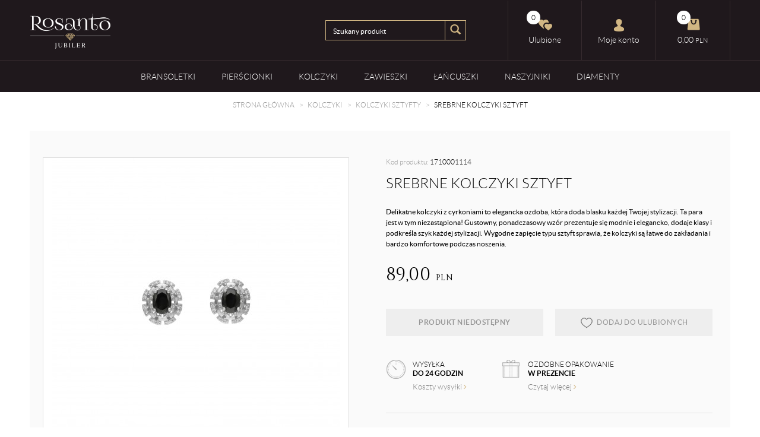

--- FILE ---
content_type: text/html; charset=utf-8
request_url: https://www.rosanto.pl/srebrne-kolczyki-sztyft-4
body_size: 15705
content:
<!DOCTYPE html>
<html>
<head>
            <title>Srebrne kolczyki sztyft | Rosanto</title>
<meta name="description" content="Srebrne kolczyki sztyft" />
<meta name="keywords" content="Srebrne kolczyki sztyft, Srebrne kolczyki sztyft online, Srebrne kolczyki sztyft online, produkt Srebrne kolczyki sztyft, Kolczyki sztyfty, Kolczyki srebrne, Kolczyki, sklep internetowy Srebrne kolczyki sztyft, Srebrne kolczyki sztyft zakupy, Srebrne kolc" />
<meta name="robots" content="{index} " />    <meta http-equiv="Content-Type" content="text/html; charset=utf-8" />
    <meta name="viewport" content="width=device-width, initial-scale=1, maximum-scale=1" />

    
    <base href="https://www.rosanto.pl/static/" />
    <!--[if gt IE 8]>--><link rel="stylesheet" type="text/css" href="css/style.css?ver=5.01_702e806" /><!--<![endif]-->
    <!--[if lt IE 9]><link rel="stylesheet" type="text/css" href="css/ie8.css?ver=5.01_702e806" /><![endif]-->
    <link rel="shortcut icon" href="https://www.rosanto.pl/images/favicon/favicon.ico" type="image/x-icon" />

    <link href="https://fonts.googleapis.com/css?family=Cinzel:400,700&amp;subset=latin-ext" rel="stylesheet">

    <script type="text/javascript">
        if (window.location.hash == "#_=_"){
            window.location.hash = ''; // for older browsers, leaves a # behind
            history.pushState('', document.title, window.location.pathname); // nice and clean
        }
    </script>
    <script type="text/javascript" src="js/fix.js?ver=5.01_702e806"></script>

    
<meta property="og:title" content="Srebrne kolczyki sztyft | Rosanto" />
<meta property="og:description" content="Srebrne kolczyki sztyft" />
<meta property="og:image" content="https://www.rosanto.pl/images/items/1710001114/1710001114-1_big.jpg" />
<meta property="og:url" content="https://www.rosanto.pl/srebrne-kolczyki-sztyft-4" />
<meta property="og:availability" content="out of stock" />

    <!-- Global site tag (gtag.js) - Google Analytics -->
<script async src="https://www.googletagmanager.com/gtag/js?id=UA-62060871-2"></script>
<script>
  window.dataLayer = window.dataLayer || [];
  function gtag(){dataLayer.push(arguments);}
  gtag('js', new Date());

  gtag('config', 'UA-62060871-2');
</script>

    <!-- config -->
    <script type="text/javascript">
        var baseURL = "/";
        var showErrors = 0; // default: 0
        var goToBasket = 0; // default: 0
        var propsLevel = 0;
        var zoomEnable = 0; //  default: 0
        var replaceImage = 0; // replace whole product gallery when selected a color; default: 0
        var replacePrice = 0; // replace price when changed product count at product card; default: 0
        var zoomSize1 = 364;
        var zoomSize2 = 480;
        var zoomSize3 = 580;
        var soczewki = 0;
        var trailingSlashes = 0;
    </script>
    <!-- end: config -->
    <script type="text/javascript" src="js/init.js?ver=5.01_702e806"></script>
    <script type="text/javascript" src="js/functions.min.js?ver=5.01_702e806"></script>
    <script type="text/javascript" src="js/custom.min.js?ver=5.01_702e806"></script>
</head>
<body id="start">
    
<header>
<div class="head-strip2">
	<div class="container container_wider">
		<div class="logo">
			<a href="/" title=""><img src="img/custom/logo.png" alt="" class="img-responsive" /></a>
		</div>
		<div class="custom_head_icons hidden-xs">
			<div class="box">
				<a href="/przechowalnia" class="fav">
					<i></i>
					<span id="totalStoreTop" class="count">0</span>
					Ulubione
				</a>
			</div>
			<div class="box">
				<a href="/twoje-konto" class="account">
					<i></i>
					Moje konto
				</a>
			</div>
			<div class="box">
				<div class="custom_top-basket">
										<a href="/koszyk" class="cart_rel">
						<span id="totalItemTop" class="count"></span>
						<i class="fa fa-shopping-cart icon-cart"></i>
						<span id="totalPriceTop" class="total"></span>
					</a>
					<script type="text/javascript">
            $(document).ready(function(){
                if($.cookie('logged_in') || $.cookie('user_add_to_basket')){
                    $.getJSON('/basket-get-top.code?mode=0', function(data) {
                        $("#totalItemTop, #totalItemTop2, #totalItemTop3").html(data.total_item);
                        if(parseInt(data.total_item) > 0){
                            $("#totalItemTop, #totalItemTop2, #totalItemTop3").addClass("active");
                        }
                        $("#totalPriceTop").html(data.total_price);
                    });
                } else {
                    $("#totalItemTop, #totalItemTop2, #totalItemTop3").html('0');
                    $("#totalItemTop, #totalItemTop2, #totalItemTop3").removeClass("active");
                    $("#totalPriceTop").html('0,00&nbsp;<span>PLN</span>');
                }                
            });
            </script>									</div>
			</div>
		</div>
		<div class="top-search">
			<div class="search_toggle">
				<i class="glyphicon glyphicon-search"></i>
			</div>
			<div class="search-input-wrapper">
				<form id="SEARCH_FORM" class="" action="/szukaj?pp=1&amp;rpp=" method="get" onsubmit="wait('Trwa wyszukiwanie...');">
					<input type="hidden" name="szukaj" value="tak" id="szukaj">					<input type="text" id="fraza" name="fraza" placeholder="Szukany produkt"/>
					<a class="pointer" onclick="$('#SEARCH_FORM').submit();" title=""><i class="glyphicon glyphicon-search"></i></a>
				</form>
				<div class="search_close"><span></span><span></span></div>
			</div>
		</div>
	</div>
</div>
<div class="head-strip-menu">
    <nav class="navbar navbar-default" role="navigation">
        <div class="container container_wider" >
            <div class="visible-xs cf">
                <div class="navbar-toggle pull-left" data-toggle="collapse" data-target="#main-menu">
                    <i class="fa fa-bars"></i>
                    <span><span class="hidden-xxs">Rozwiń </span>Menu</span>
                </div>
                <div class="pull-right icons-menu">
                                        <a href="/zaloguj" title="" class=""><i class="fa fa-user"></i></a>
                                        <a href="/koszyk" title="" class="small-basket">
                                                <i class="fa fa-shopping-cart"></i><span id="totalItemTop2" class="item-count"></span>
                                            </a>
                </div>
            </div>

            <div id="main-menu" class="collapse navbar-collapse menu-wrapper">
                <ul class="nav navbar-nav pull-left">

                                                                                                                        <li class="parent noclick style0">
                                <!-- start -->
                                                                <a href="/bransoletki" title="">Bransoletki <i class="fa fa-plus-square-o visible-xs pull-right"></i><i class="fa fa-minus-square-o visible-xs pull-right"></i></a>
                                                                    <div class="submenu">
                                        <div class="row">
                                            <div class="col-md-9 col-sm-12">
                                                                                                                                                                                                                                                                                                                                                                                                                                                                                                                                                                                                                                                                                                                                                                                                                                                                                                                                                                                                                                                                                                                                                                                                                                                                                                                                <div class="menu-box single">
                                                                        <div class="title">
                                                                            <a href="/bransoletki-damskie" class="nochildren">
                                                                                Bransoletki damskie                                                                            </a>
                                                                        </div>
                                                                        <ul>
                                                                                                                                                    </ul>
                                                                    </div>
                                                                                                                                    <div class="menu-box single">
                                                                        <div class="title">
                                                                            <a href="/bransolety-meskie" class="nochildren">
                                                                                Bransolety męskie                                                                            </a>
                                                                        </div>
                                                                        <ul>
                                                                                                                                                    </ul>
                                                                    </div>
                                                                                                                                    <div class="menu-box single">
                                                                        <div class="title">
                                                                            <a href="/bransoletki-z-kamieniami-naturalnymi" class="nochildren">
                                                                                Bransoletki z kamieni naturalnych                                                                            </a>
                                                                        </div>
                                                                        <ul>
                                                                                                                                                    </ul>
                                                                    </div>
                                                                                                                                    <div class="menu-box single">
                                                                        <div class="title">
                                                                            <a href="/bransoletki-zlote" class="nochildren">
                                                                                Bransoletki ze złota                                                                            </a>
                                                                        </div>
                                                                        <ul>
                                                                                                                                                    </ul>
                                                                    </div>
                                                                                                                                    <div class="menu-box single">
                                                                        <div class="title">
                                                                            <a href="/bransoletki-srebrne" class="nochildren">
                                                                                Bransoletki srebrne                                                                            </a>
                                                                        </div>
                                                                        <ul>
                                                                                                                                                    </ul>
                                                                    </div>
                                                                                                                                                                                                                                                                                                                                                                                                                                                                                                                                                                                                                                                                                                                                                                                                                                                                                                                                                                                                                                                                                                                                                                                                                                                                                                                                                                                                                                                                                                                                                                                                                                                                                                                                                                                                                                                                                                                                                                                                                                                                    </div>
                                                                                    </div>
                                        <div class="buttons">
                                            <a href="/szukaj?szukaj=tak&kategoria=118&promo=1" title="" class="btn btn-special btn-promo"><span>Promocje</span></a>
                                            <a href="/szukaj?szukaj=tak&kategoria=118&new=1" title="" class="btn btn-special btn-news"><span>Nowości</span></a>
                                            <a href="/szukaj?szukaj=tak&kategoria=118&best=1" title="" class="btn btn-special btn-best"><span>Bestsellery</span></a>
                                        </div>
                                    </div>
                                                                <!-- end -->
                            </li>
                                                                                                            <li class="parent noclick style0">
                                <!-- start -->
                                                                <a href="/pierscionki" title="">Pierścionki <i class="fa fa-plus-square-o visible-xs pull-right"></i><i class="fa fa-minus-square-o visible-xs pull-right"></i></a>
                                                                    <div class="submenu">
                                        <div class="row">
                                            <div class="col-md-9 col-sm-12">
                                                                                                                                                                                                                                                                                                                                                                                                                                                                                                                                                                                                                                                                                                                                                                                                                                                                                                                                                                                                                                                                                                                                                                                                                                                                                                                                                                                                                                                                                                                                                                                                                                                                                                                                                                                                                                                                                                                                                                                                                                                                                                                                                                                                <div class="menu-box single">
                                                                        <div class="title">
                                                                            <a href="/pierscionki-ze-zlota" class="nochildren">
                                                                                Pierścionki ze złota                                                                            </a>
                                                                        </div>
                                                                        <ul>
                                                                                                                                                    </ul>
                                                                    </div>
                                                                                                                                    <div class="menu-box single">
                                                                        <div class="title">
                                                                            <a href="/pierscionki-ze-srebra" class="nochildren">
                                                                                Pierścionki ze srebra                                                                            </a>
                                                                        </div>
                                                                        <ul>
                                                                                                                                                    </ul>
                                                                    </div>
                                                                                                                                    <div class="menu-box single">
                                                                        <div class="title">
                                                                            <a href="/pierscionki-z-kamieniami-naturalnymi" class="nochildren">
                                                                                Pierścionki z kamieniami naturalnymi                                                                            </a>
                                                                        </div>
                                                                        <ul>
                                                                                                                                                    </ul>
                                                                    </div>
                                                                                                                                    <div class="menu-box single">
                                                                        <div class="title">
                                                                            <a href="/sygnety" class="nochildren">
                                                                                Sygnety męskie                                                                            </a>
                                                                        </div>
                                                                        <ul>
                                                                                                                                                    </ul>
                                                                    </div>
                                                                                                                                                                                                                                                                                                                                                                                                                                                                                                                                                                                                                                                                                                                                                                                                                                                                                                                                                                                                                                                                                                                                                                                                    </div>
                                                                                    </div>
                                        <div class="buttons">
                                            <a href="/szukaj?szukaj=tak&kategoria=124&promo=1" title="" class="btn btn-special btn-promo"><span>Promocje</span></a>
                                            <a href="/szukaj?szukaj=tak&kategoria=124&new=1" title="" class="btn btn-special btn-news"><span>Nowości</span></a>
                                            <a href="/szukaj?szukaj=tak&kategoria=124&best=1" title="" class="btn btn-special btn-best"><span>Bestsellery</span></a>
                                        </div>
                                    </div>
                                                                <!-- end -->
                            </li>
                                                                                                            <li class="parent noclick style0">
                                <!-- start -->
                                                                <a href="/kolczyki" title="">Kolczyki <i class="fa fa-plus-square-o visible-xs pull-right"></i><i class="fa fa-minus-square-o visible-xs pull-right"></i></a>
                                                                    <div class="submenu">
                                        <div class="row">
                                            <div class="col-md-9 col-sm-12">
                                                                                                                                                                                                                                                                                                                                                                                                                                                                                                                                                                                                                                                                                                                                                                                                                                                                                                                                                                                                                                                                                                                                                                                                                                                                                                                                                                                                                                                                                                                                                                                                                                                                                                                                                                                                                                                                                                                                                                                <div class="menu-box single">
                                                                        <div class="title">
                                                                            <a href="/kolczyki-ze-zlota" class="nochildren">
                                                                                Kolczyki ze złota                                                                            </a>
                                                                        </div>
                                                                        <ul>
                                                                                                                                                    </ul>
                                                                    </div>
                                                                                                                                    <div class="menu-box single">
                                                                        <div class="title">
                                                                            <a href="/kolczyki-ze-srebra" class="nochildren">
                                                                                Kolczyki ze srebra                                                                            </a>
                                                                        </div>
                                                                        <ul>
                                                                                                                                                    </ul>
                                                                    </div>
                                                                                                                                    <div class="menu-box single">
                                                                        <div class="title">
                                                                            <a href="/kolczyki-z-kamieniami-naturalnymi" class="nochildren">
                                                                                Kolczyki z kamieniami naturalnymi                                                                            </a>
                                                                        </div>
                                                                        <ul>
                                                                                                                                                    </ul>
                                                                    </div>
                                                                                                                                    <div class="menu-box single">
                                                                        <div class="title">
                                                                            <a href="/kolczyki-nausznice" class="nochildren">
                                                                                Kolczyki nausznice                                                                            </a>
                                                                        </div>
                                                                        <ul>
                                                                                                                                                    </ul>
                                                                    </div>
                                                                                                                                    <div class="menu-box single">
                                                                        <div class="title">
                                                                            <a href="/kolczyki-sztyfty" class="nochildren">
                                                                                Kolczyki sztyfty                                                                            </a>
                                                                        </div>
                                                                        <ul>
                                                                                                                                                    </ul>
                                                                    </div>
                                                                                                                                    <div class="menu-box single">
                                                                        <div class="title">
                                                                            <a href="/kolczyki-kola" class="nochildren">
                                                                                Kolczyki koła                                                                            </a>
                                                                        </div>
                                                                        <ul>
                                                                                                                                                    </ul>
                                                                    </div>
                                                                                                                                                                                                                                                                                                                                                                                                                                                                                                                                                                                                                                                                                                                                                                                                                                                                                                                                                                                                                                                                                                                                                                                                                                                                                                                                                                                                                    </div>
                                                                                    </div>
                                        <div class="buttons">
                                            <a href="/szukaj?szukaj=tak&kategoria=120&promo=1" title="" class="btn btn-special btn-promo"><span>Promocje</span></a>
                                            <a href="/szukaj?szukaj=tak&kategoria=120&new=1" title="" class="btn btn-special btn-news"><span>Nowości</span></a>
                                            <a href="/szukaj?szukaj=tak&kategoria=120&best=1" title="" class="btn btn-special btn-best"><span>Bestsellery</span></a>
                                        </div>
                                    </div>
                                                                <!-- end -->
                            </li>
                                                                                                            <li class="parent noclick style0">
                                <!-- start -->
                                                                <a href="/zawieszki" title="">Zawieszki <i class="fa fa-plus-square-o visible-xs pull-right"></i><i class="fa fa-minus-square-o visible-xs pull-right"></i></a>
                                                                    <div class="submenu">
                                        <div class="row">
                                            <div class="col-md-9 col-sm-12">
                                                                                                                                                                                                                                                                                                                                                                                                                                                                                                                                                                                                                                                                                                                                                                                                                                                                                                                                                                                                                                                                                                                                                                                                                                                                                                                                                                                                                                                                                                                                                <div class="menu-box single">
                                                                        <div class="title">
                                                                            <a href="/zawieszki-damskie" class="nochildren">
                                                                                Zawieszki damskie                                                                            </a>
                                                                        </div>
                                                                        <ul>
                                                                                                                                                    </ul>
                                                                    </div>
                                                                                                                                    <div class="menu-box single">
                                                                        <div class="title">
                                                                            <a href="/zawieszki-meskie" class="nochildren">
                                                                                Zawieszki męskie                                                                            </a>
                                                                        </div>
                                                                        <ul>
                                                                                                                                                    </ul>
                                                                    </div>
                                                                                                                                    <div class="menu-box single">
                                                                        <div class="title">
                                                                            <a href="/zawieszki-ze-zlota" class="nochildren">
                                                                                Zawieszki ze złota                                                                            </a>
                                                                        </div>
                                                                        <ul>
                                                                                                                                                    </ul>
                                                                    </div>
                                                                                                                                    <div class="menu-box single">
                                                                        <div class="title">
                                                                            <a href="/zawieszki-ze-srebra" class="nochildren">
                                                                                Zawieszki ze srebra                                                                            </a>
                                                                        </div>
                                                                        <ul>
                                                                                                                                                    </ul>
                                                                    </div>
                                                                                                                                    <div class="menu-box single">
                                                                        <div class="title">
                                                                            <a href="/zawieszki-z-kamieniami-naturalnymi" class="nochildren">
                                                                                Zawieszki z kamieniami naturalnymi                                                                            </a>
                                                                        </div>
                                                                        <ul>
                                                                                                                                                    </ul>
                                                                    </div>
                                                                                                                                    <div class="menu-box single">
                                                                        <div class="title">
                                                                            <a href="/zawieszki-ze-zwierzetami" class="nochildren">
                                                                                Zawieszki ze zwierzętami                                                                            </a>
                                                                        </div>
                                                                        <ul>
                                                                                                                                                    </ul>
                                                                    </div>
                                                                                                                                    <div class="menu-box single">
                                                                        <div class="title">
                                                                            <a href="/zawieszki/medaliki-i-krzyzyki" class="nochildren">
                                                                                Medaliki i krzyżyki                                                                            </a>
                                                                        </div>
                                                                        <ul>
                                                                                                                                                    </ul>
                                                                    </div>
                                                                                                                                                                                                                                                                                                                                                                                                                                                                                                                                                                                                                                                                                                                                                                                                                                                                                                                                                                                                                                                                                                                                                                                                                                                                                                                                                                                                                                                                                                                                                                                                                                                                                                                                                                                                                                                    </div>
                                                                                    </div>
                                        <div class="buttons">
                                            <a href="/szukaj?szukaj=tak&kategoria=127&promo=1" title="" class="btn btn-special btn-promo"><span>Promocje</span></a>
                                            <a href="/szukaj?szukaj=tak&kategoria=127&new=1" title="" class="btn btn-special btn-news"><span>Nowości</span></a>
                                            <a href="/szukaj?szukaj=tak&kategoria=127&best=1" title="" class="btn btn-special btn-best"><span>Bestsellery</span></a>
                                        </div>
                                    </div>
                                                                <!-- end -->
                            </li>
                                                                                                            <li class="parent noclick style0">
                                <!-- start -->
                                                                <a href="/lancuszki" title="">Łańcuszki <i class="fa fa-plus-square-o visible-xs pull-right"></i><i class="fa fa-minus-square-o visible-xs pull-right"></i></a>
                                                                    <div class="submenu">
                                        <div class="row">
                                            <div class="col-md-9 col-sm-12">
                                                                                                                                                                                                                                                                                                                                                                                                                                                                                                                                                                                                                                                                                <div class="menu-box single">
                                                                        <div class="title">
                                                                            <a href="/lancuszki-ze-zlota" class="nochildren">
                                                                                Łańcuszki ze złota                                                                            </a>
                                                                        </div>
                                                                        <ul>
                                                                                                                                                    </ul>
                                                                    </div>
                                                                                                                                    <div class="menu-box single">
                                                                        <div class="title">
                                                                            <a href="/lancuszki-ze-srebra" class="nochildren">
                                                                                Łańcuszki ze srebra                                                                            </a>
                                                                        </div>
                                                                        <ul>
                                                                                                                                                    </ul>
                                                                    </div>
                                                                                                                                    <div class="menu-box single">
                                                                        <div class="title">
                                                                            <a href="/lancuszki-damskie" class="nochildren">
                                                                                Łańcuszki damskie                                                                            </a>
                                                                        </div>
                                                                        <ul>
                                                                                                                                                    </ul>
                                                                    </div>
                                                                                                                                    <div class="menu-box single">
                                                                        <div class="title">
                                                                            <a href="/lancuszki-meskie" class="nochildren">
                                                                                Łańcuszki dla mężczyzn                                                                            </a>
                                                                        </div>
                                                                        <ul>
                                                                                                                                                    </ul>
                                                                    </div>
                                                                                                                                    <div class="menu-box single">
                                                                        <div class="title">
                                                                            <a href="/kolie" class="nochildren">
                                                                                Naszyjniki kolie                                                                            </a>
                                                                        </div>
                                                                        <ul>
                                                                                                                                                    </ul>
                                                                    </div>
                                                                                                                                                                                                                                                                                                                                                                                                                                                                                                                                                                                                                                                                                                                                                                                                                                                                                                                                                                                                                                                                                                                                                                                                                                                                                                                                                                                                                                                                                                                                                                                                                                                                                                                                                                                                                                                                                                                                                                                                                                                                                                                                                                                                                                                                                                                                                                                                                                                                                                                                                                                                                                                                                                                    </div>
                                                                                    </div>
                                        <div class="buttons">
                                            <a href="/szukaj?szukaj=tak&kategoria=116&promo=1" title="" class="btn btn-special btn-promo"><span>Promocje</span></a>
                                            <a href="/szukaj?szukaj=tak&kategoria=116&new=1" title="" class="btn btn-special btn-news"><span>Nowości</span></a>
                                            <a href="/szukaj?szukaj=tak&kategoria=116&best=1" title="" class="btn btn-special btn-best"><span>Bestsellery</span></a>
                                        </div>
                                    </div>
                                                                <!-- end -->
                            </li>
                                                                                                            <li class="parent noclick style0">
                                <!-- start -->
                                                                <a href="/naszyjniki" title="">Naszyjniki <i class="fa fa-plus-square-o visible-xs pull-right"></i><i class="fa fa-minus-square-o visible-xs pull-right"></i></a>
                                                                    <div class="submenu">
                                        <div class="row">
                                            <div class="col-md-9 col-sm-12">
                                                                                                                                                                                                                                                                                                                                                                                                                                                                                                                                                                                                                                                                                                                                                                                                                                                                                                                                                                                                                                                                                                                                                                                                                                                                                                                                                                                                                                                                                                                                                                                                                                                                                                                                                                <div class="menu-box single">
                                                                        <div class="title">
                                                                            <a href="/naszyjniki-ze-zlota" class="nochildren">
                                                                                Naszyjniki ze złota                                                                            </a>
                                                                        </div>
                                                                        <ul>
                                                                                                                                                    </ul>
                                                                    </div>
                                                                                                                                    <div class="menu-box single">
                                                                        <div class="title">
                                                                            <a href="/naszyjniki-ze-srebra" class="nochildren">
                                                                                Naszyjniki ze srebra                                                                            </a>
                                                                        </div>
                                                                        <ul>
                                                                                                                                                    </ul>
                                                                    </div>
                                                                                                                                    <div class="menu-box single">
                                                                        <div class="title">
                                                                            <a href="/naszyjniki-z-kamieniami-naturalnymi" class="nochildren">
                                                                                Naszyjniki z kamieniami naturalnymi                                                                            </a>
                                                                        </div>
                                                                        <ul>
                                                                                                                                                    </ul>
                                                                    </div>
                                                                                                                                    <div class="menu-box single">
                                                                        <div class="title">
                                                                            <a href="/celebrytki" class="nochildren">
                                                                                Celebrytki                                                                            </a>
                                                                        </div>
                                                                        <ul>
                                                                                                                                                    </ul>
                                                                    </div>
                                                                                                                                                                                                                                                                                                                                                                                                                                                                                                                                                                                                                                                                                                                                                                                                                                                                                                                                                                                                                                                                                                                                                                                                                                                                                                                                                                                                                                                                                                                                                                                                                                    </div>
                                                                                    </div>
                                        <div class="buttons">
                                            <a href="/szukaj?szukaj=tak&kategoria=122&promo=1" title="" class="btn btn-special btn-promo"><span>Promocje</span></a>
                                            <a href="/szukaj?szukaj=tak&kategoria=122&new=1" title="" class="btn btn-special btn-news"><span>Nowości</span></a>
                                            <a href="/szukaj?szukaj=tak&kategoria=122&best=1" title="" class="btn btn-special btn-best"><span>Bestsellery</span></a>
                                        </div>
                                    </div>
                                                                <!-- end -->
                            </li>
                                                                                                            <li class="parent noclick style0">
                                <!-- start -->
                                                                <a href="/diamenty" title="">Diamenty <i class="fa fa-plus-square-o visible-xs pull-right"></i><i class="fa fa-minus-square-o visible-xs pull-right"></i></a>
                                                                    <div class="submenu">
                                        <div class="row">
                                            <div class="col-md-9 col-sm-12">
                                                                                                                                                                                                                                                                                                                                                                                                                                                                                                                                                                                                                                                                                                                                                                                                                                                                                                                                                                                                                                                                                                                                                                                                                                                                                                                                                                                                                                                                                                                                                                                                                                                                                                                                                                                                                                                                                                                                                                                                                                                                                                                                                                                                                                                                                                                                                                                                                                                                                                                                                                                                                                                                                                                                                                                                                                                                                                                                                                                                                                                                                                                                    </div>
                                                                                    </div>
                                        <div class="buttons">
                                            <a href="/szukaj?szukaj=tak&kategoria=133&promo=1" title="" class="btn btn-special btn-promo"><span>Promocje</span></a>
                                            <a href="/szukaj?szukaj=tak&kategoria=133&new=1" title="" class="btn btn-special btn-news"><span>Nowości</span></a>
                                            <a href="/szukaj?szukaj=tak&kategoria=133&best=1" title="" class="btn btn-special btn-best"><span>Bestsellery</span></a>
                                        </div>
                                    </div>
                                                                <!-- end -->
                            </li>
                                                                                            <!--
                    <li><a href="/producenci" title="">MARKI</a></li>
                    <li><a href="/nowosci" title="" class="news">NOWOŚCI</a></li>
                    <li><a href="/promocje" title="" class="promo">PROMOCJE</a></li>
                    -->
                </ul>

                <ul class="nav navbar-nav pull-right secondary-nav">
                                    </ul>
            </div>
        </div>
    </nav>
</div></header>


<section class="breadcrumbs">
    <div class="container cf">
        <ol class="breadcrumb">
                                            <li itemscope itemtype="http://data-vocabulary.org/Breadcrumb">
                    <a itemprop="url" href="https://www.rosanto.pl/">
                        <item itemprop="title">Strona główna</item>
                    </a>
                </li>
                                                            <li itemscope itemtype="http://data-vocabulary.org/Breadcrumb">
                    <a itemprop="url" href="/kolczyki">
                        <item itemprop="title">Kolczyki</item>
                    </a>
                </li>
                                                            <li itemscope itemtype="http://data-vocabulary.org/Breadcrumb">
                    <a itemprop="url" href="/kolczyki-sztyfty">
                        <item itemprop="title">Kolczyki sztyfty</item>
                    </a>
                </li>
                                                            <li itemscope itemtype="http://data-vocabulary.org/Breadcrumb" class="active">
                    <item itemprop="title">Srebrne kolczyki sztyft</item>
                </li>
                                    </ol>
    </div>
</section><section class="product-details">
    <div class="container container_wider">
        <div class="row">
            <div class="col-sm-6 product_left">
                    <div class="product-special hidden-xs">
                                                                                                                    </div>

                <div class="product-gallery_v1">
                    <div class="product-preview">
            <a id="tip" class="pointer" link="https://www.rosanto.pl/images/items/1710001114/1710001114-1_big.jpg">
            <img class="image_zoom" src="https://www.rosanto.pl/images/items/1710001114/1710001114-1_top.jpg" data-zoom-image="https://www.rosanto.pl/images/items/1710001114/1710001114-1_big.jpg" />
        </a>
    </div>
    <div class="product-minis cf">
        <div id="photos-color" class="pmc photos-color-pmc product-minis-container">
            <a class="pointer active" data-foto-big="https://www.rosanto.pl/images/items/1710001114/1710001114-1_big.jpg" data-foto-top="https://www.rosanto.pl/images/items/1710001114/1710001114-1_top.jpg">
                <img src="https://www.rosanto.pl/images/items/1710001114/1710001114-1_small.jpg" />
            </a>
                                                <a class="pointer" data-foto-big="https://www.rosanto.pl/images/items/1710001114/1710001114-2_big.jpg" data-foto-top="https://www.rosanto.pl/images/items/1710001114/1710001114-2_top.jpg">
                        <img src="https://www.rosanto.pl/images/items/1710001114/1710001114-2_small.jpg" />
                    </a>
                                    </div>
    </div>


<div id="colors-preload" class="hidden">
    </div>

<div id="full" class="hidden">
    <a class="fbox " rel="gallery[main]" href="https://www.rosanto.pl/images/items/1710001114/1710001114-1_big.jpg"><!--link--></a>
                                        <a class="fbox " rel="gallery[main]" href="https://www.rosanto.pl/images/items/1710001114/1710001114-2_big.jpg" thref="https://www.rosanto.pl/images/items/1710001114/1710001114-2_big.jpg"><!-- link --></a>
                            </div>

                </div>
            </div>
            <div class="col-sm-6 product_right">
                <div id="pbi" class="product-big-info">

                    <div class="sku">Kod produktu: <strong>1710001114</strong></div>                   

                    <h1 class="name">
                        Srebrne kolczyki sztyft                        <br />
                                            </h1>

                    <div class="desc">
                        <p>Delikatne kolczyki z cyrkoniami to elegancka ozdoba, która doda blasku każdej Twojej stylizacji. Ta para jest w tym niezastąpiona! Gustowny, ponadczasowy wzór prezentuje się modnie i elegancko, dodaje klasy i podkreśla szyk każdej stylizacji. Wygodne zapięcie typu sztyft sprawia, że kolczyki są łatwe do zakładania i  bardzo komfortowe podczas noszenia.</p>
                    </div>

                    <div class="price promo">
                                                    <price id="prCurrent">89,00&nbsp;<span>PLN</span></price>
                            <span class="old-price"><price id="prOld"></price></span>
                            <span id="prPromotion" class="price-promo hidden"><strong>cena obniżona:</strong> <price id="prPromotionMessage"></price></span>
                                            </div>

                    <div>
    <div id="messageBox" class="messageBox">
                
                
                
                    </div>
</div>




                    <div class="parameters">

                        
            <div id="props">
            <!-- select -->
<!-- radio -->
<!-- text -->
<!-- piktogram -->
<!-- image -->
            <!-- radio -->
<!-- text -->
<!-- piktogram -->
            <!-- radio -->
<!-- text -->
<!-- piktogram -->
        </div>

                <form id="add_to_basket" method="post" action="/dodaj-do-koszyka">
            <input type="hidden" name="mag" value="0" id="mag">            <input type="hidden" name="mag_id" value="" id="mag_id">            <input type="hidden" name="item_id" value="1710001114" id="item_id">            <input type="hidden" name="amount" value="1" id="amount">            <input type="hidden" name="cat_name" value="" id="cat_name">            <input type="hidden" name="cat_link" value="" id="cat_link">        </form>
        <script type="text/javascript">
        var Cechy = [];
        
        var Cechy2 = [];
        
        var Cechy3 = [];
            </script>


                        <div class="buttons">
                            <div class="row">
                                <div class="col-lg-6 col-md-12">
                                                                        <span class="btn btn-info btn-whishlist" style="opacity:1 !important;background: #eee !important;cursor: default;">
                                        <strong>Produkt niedostępny</strong>
                                    </span>
                                                                    </div>
                                <div class="col-lg-6 col-md-12">
                                    <a id="add_to_store" locked="1" rel="1710001114" class="btn btn-info btn-whishlist"><i class="fa"></i>dodaj do ulubionych</a>
                                </div>
                            </div>
                        </div>
                    </div>
                    <div class="deli_info">
                        <div class="ship box">
                            <i class="ico"></i>
                            wysyłka <br>
                            <strong>do 24 godzin</strong>
                            <a href="/koszty-wysylki">Koszty wysyłki <i class="fa fa-angle-right"></i></a>
                        </div>
                        <div class="pack box">
                            <i class="ico"></i>
                            ozdobne opakowanie <br>
                            <strong>w prezencie</strong>
                            <a href="/ozdobne-opakowanie-w-prezencie">Czytaj więcej <i class="fa fa-angle-right"></i></a>
                        </div>
                    </div>
                                                            <div class="prod_custom cf">
                        <a class="fb" href="http://www.facebook.com/sharer/sharer.php=https%3A%2F%2Fwww.rosanto.pl%2Fsrebrne-kolczyki-sztyft-4">Udostępnij <i class="fa fa-facebook"></i></a>
                        <a class="zapytaj-o-produkt" href="/flybox-zapytaj-o-produkt?pid=1710001114">Zapytaj o produkt <i class="fa fa-angle-right"></i></a>
                        <a class="polec-znajomemu" href="/flybox-polec-znajomemu?pid=1710001114">Poleć znajomemu <i class="fa fa-angle-right"></i></a>
                        <a class="pointer" onclick="$('.ca_title_opinie').click();goToOpinionForm(1);">Dodaj opinię <i class="fa fa-angle-right"></i></a>
                    </div>
                    <script type="text/javascript">
                        $('.fb').pWindow({
                            centerScreen: 1
                        });
                        $('.polec-znajomemu').pWindow({
                            width: 700,
                            height: 670,
                            centerScreen: 1,
                            scrollbars: 1
                        });
                        $('.zapytaj-o-produkt').pWindow({
                            width: 700,
                            height: 620,
                            centerScreen: 1,
                            scrollbars: 1
                        });
                    </script>
                </div>
            </div>
        </div>
    </div>
</section>

<section class="info_stripe">
    <div class="container">
        <div class="row">
            <div class="col-sm-3 col-xs-6">
                <div class="box">
                    <div class="ico i1"></div>
                    <div class="text">
                        <strong>Darmowa dostawa</strong>
                        od 149 zł
                    </div>
                </div>
            </div>
            <div class="col-sm-3 col-xs-6">
                <div class="box">
                    <div class="ico i2"></div>
                    <div class="text">
                        <strong>Najwyższa jakość</strong>
                        duży wybór produktów
                    </div>
                </div>
            </div>
            <div class="col-sm-3 col-xs-6">
                <div class="box">
                    <div class="ico i3"></div>
                    <div class="text">
                        <strong>Bezproblemowe zwroty</strong>
                        masz nawet 14 dni
                    </div>
                </div>
            </div><div class="col-sm-3 col-xs-6">
            <div class="box">
                <div class="ico i4"></div>
                <div class="text">
                    <strong>Fachowa pomoc </strong>
                    doradzimy w wyborze
                </div>
            </div>
        </div>
    </div>
</div>
</section>
<section class="custom_product-info">
    <div class="container">
                        <div class="custom_accordion">
            <div class="ca_title active">Specyfikacja <i class="fa fa-angle-up"></i></div>
            <div class="ca_content" style="display: block;">                
                <table>
                    <tbody>
                                                                        <tr>
                            <td class="key">Kruszec</td>
                            <td class="value">Srebro próby 925</td>
                        </tr>
                                                                                                <tr>
                            <td class="key">Waga</td>
                            <td class="value">4.3 g</td>
                        </tr>
                                                                                                <tr>
                            <td class="key">Długość całkowita</td>
                            <td class="value">1,4 cm</td>
                        </tr>
                                                                                                <tr>
                            <td class="key">Szerokość</td>
                            <td class="value">1,3 cm</td>
                        </tr>
                                                                                                                                                <tr>
                            <td class="key">Rodzaj zapięcia</td>
                            <td class="value">Sztyft</td>
                        </tr>
                                                                                                <tr>
                            <td class="key">Kamień</td>
                            <td class="value">Cyrkonia</td>
                        </tr>
                                                                    </tbody>
                </table>                
            </div>
        </div>
                        <div class="custom_accordion">
            <div class="ca_title ca_title_opinie active">Opinie klientów <i class="fa fa-angle-up"></i></div>
            <div class="ca_content" style="display: none;">
                <div class="module-opinions" id="opinion">
                    <div class="module-opinions">
        <div class="title">
        Opinie klientów        <a href="/srebrne-kolczyki-sztyft-4?pokaz_wszystkie=1" title="" class="pull-right">zobacz: <strong>wszystkie opinie</strong></a>
        <input id="show_all_opinions" type="hidden" value="0" />
    </div>
    <div class="wide-listing">

        <div class="hidden" itemprop="aggregateRating" itemscope itemtype="http://schema.org/AggregateRating">
            Średnia ocena klientów <span itemprop="ratingValue">0</span>/6<br />
            Na podstawie <span itemprop="reviewCount">0</span>opinii naszych klientów
            <meta itemprop="ratingCount" content="0" />
            <meta itemprop="worstRating" content="0" />
            <meta itemprop="bestRating" content="5" />
            <meta itemprop="itemReviewed" content="Srebrne kolczyki sztyft" />
        </div>

        <div id="ajax_opinions">
                            <p>Twoja opinia może być pierwsza.</p>
            
            <div class="pagination-container pagination-bottom cf">
                <span class="count">Pokazuje 0-0 z 0 opinii</span>
                            </div>
        </div>

                
        <div class="add-opiniond-form">
            <a href="#opinion-form" class="title collapsed spacebar-click" data-toggle="collapse" tabindex="0">
                Dodaj opinię o produkcie                                <i class="fa fa-angle-double-down pull-right"></i>
            </a>

            <div class="collapse opinion-form" id="opinion-form">
                <div class="content">

                    <div id="errorCommentAdd" class="alert alert-warning alert-dismissable alert-leftico hidden-lite">
                        <button aria-hidden="true" data-dismiss="alert" class="close" type="button">×</button>
                        <i class="fa fa-exclamation-circle"></i>
                        <div class="text">
                            <strong>Uwaga!</strong>
                            <span id="errorCommentAddMessage"></span>
                        </div>
                    </div>
                    <form id="commentAdd" ready="1" validaterating="1" method="post" class="form-horizontal form-type1" action="/comments/add/1710001114">
                        <input type="hidden" name="c_what" value="item" id="c_what">                        <input type="hidden" name="user_id" value="" id="user_id">                        <input type="hidden" name="user_email_hide" value="" id="user_email_hide">                        <input type="hidden" name="c_lang" value="" id="c_lang">                        <div class="row">
                            <div class="col-md-6 col-sm-12">
                                <div class="text-element rating-element cf">
                                    <label>Ocena</label>

                                    <div class="rating">
                                        <div class="stars">
                                                                                            <input class="star" type="radio" name="c_rate"  value="1"/>
                                                                                            <input class="star" type="radio" name="c_rate"  value="2"/>
                                                                                            <input class="star" type="radio" name="c_rate"  value="3"/>
                                                                                            <input class="star" type="radio" name="c_rate"  value="4"/>
                                                                                            <input class="star" type="radio" name="c_rate"  value="5"/>
                                                                                    </div>
                                    </div>
                                </div>
                                <div class="text-element c_email">
                                    <label>Adres e-mail:<span>*</span></label>
                                    <input id="c_user_email" class="c_email" name="c_user_email" value="" type="text"  />
                                </div>
                                <div class="text-element c_nick hidden-lite">
                                    <label>Nick:<span>*</span></label>
                                    <input id="c_user_nick" class="c_nick" name="c_user_nick" value="" type="text" disabled="disabled"/>
                                </div>
                                <div class="checkbox-element small-element">
                                    <label><input id="hide_email" name="c_user_hide_email" value="1" type="checkbox"/>ukryj email</label>
                                </div>
                                <div class="text-element">
                                    <label>Temat:<span>*</span></label>
                                    <input id="c_title" name="c_title" type="text" value="" /></label>

                                </div>
                                                                <div class="text-element captcha-element">
                                    <label>Kod z obrazka:<span>*</span></label>

                                    <div class="captcha">
                                        <div class="image"><img id="tokenImg" src="/token.php" alt=""/>
                                        </div>
                                        <a class="pointer" onclick="$('#tokenImg').attr('src','/token.php?'+pid());" title="">generuj nowy obrazek</a>
                                    </div>
                                    <input id="token" name="token" type="text" value="" />
                                </div>
                                                            </div>
                            <div class="col-md-6 col-sm-12">
                                <div class="textarea-element">
                                    <label>treść:<span>*</span></label>
                                    <textarea id="c_text" name="c_text"></textarea>
                                </div>
                            </div>
                                                    </div>
                        <div class="buttons">
                            <span class="require-info"><span>*</span> pola wymagane</span>
                            <a role="button" title="" class="btn btn-primary pointer spacebar-click" tabindex="0" onclick="$('#commentAdd').submit();">Dodaj opinię</a>
                        </div>
                    </form>
                </div>
            </div>
        </div>
            </div>
</div>
                </div>
            </div>
        </div>
    </div>
</section>

<section class="product-slider product-slider2">
    <div class="container_wider_bg">
        <div class="container container_wider">
            <div class="title slider-title">
                <span>inne <i class="hidden-xs">produkty</i> z tej kolekcji</span>
                <div class="slider-controls"></div>
            </div>
            <div class="slider-container">
                <div class="slider-wrapper">
                                                                                                    <div class="item">
    <div class="product-box  ">
        <a href="/subtelne-kolczyki-kola-z-serduszkami" title="">
            <div class="thumb">

                                <span class="hover_img"><img src="https://www.rosanto.pl/images/items/1710009408/ks222se201_top.jpg" alt="" /></span>
                                
                <img class="color0 colordefault" src="https://www.rosanto.pl/images/items/1710009408/ks222se2011-1_medium.jpg" alt="Subtelne kolczyki koła z serduszkami" />
                <!-- 1 cecha -->
                
                <span title="" class="btn btn-primary btn-md">Więcej</span>
                
                <div class="product-special">
                                                                            </div>
            </div>
            <div class="info">
                <div class="name">
                    Subtelne kolczyki koła z serduszkami                              
                </div>

                                <div class="price">1 179,00&nbsp;<span>PLN</span></div>
                            </div>
                                </a>
    </div>
</div>
                                                                                <div class="item">
    <div class="product-box  ">
        <a href="/zlote-kolczyki-klasyczne-kulki-2" title="">
            <div class="thumb">

                                <span class="hover_img"><img src="https://www.rosanto.pl/images/items/1710006089/1710006089-1_top.jpg" alt="" /></span>
                                
                <img class="color0 colordefault" src="https://www.rosanto.pl/images/items/1710006089/1710006089-2_medium.jpg" alt="Złote kolczyki klasyczne kulki" />
                <!-- 1 cecha -->
                
                <span title="" class="btn btn-primary btn-md">Więcej</span>
                
                <div class="product-special">
                                                                            </div>
            </div>
            <div class="info">
                <div class="name">
                    Złote kolczyki klasyczne kulki                              
                </div>

                                <div class="price">549,00&nbsp;<span>PLN</span></div>
                            </div>
                                </a>
    </div>
</div>
                                                                                <div class="item">
    <div class="product-box  ">
        <a href="/srebrne-kolczyki-sztyft-z-perla-biala-i-cyrkonia" title="">
            <div class="thumb">

                                <span class="hover_img"><img src="https://www.rosanto.pl/images/items/1710005783/1710005783-2_top.jpg" alt="" /></span>
                                
                <img class="color0 colordefault" src="https://www.rosanto.pl/images/items/1710005783/1710005783-1_medium.jpg" alt="Srebrne kolczyki sztyft z perłą białą i cyrkonią" />
                <!-- 1 cecha -->
                
                <span title="" class="btn btn-primary btn-md">Więcej</span>
                
                <div class="product-special">
                                                                            </div>
            </div>
            <div class="info">
                <div class="name">
                    Srebrne kolczyki sztyft z perłą białą i cyrkonią                              
                </div>

                                <div class="price">129,00&nbsp;<span>PLN</span></div>
                            </div>
                                </a>
    </div>
</div>
                                                                                <div class="item">
    <div class="product-box  ">
        <a href="/srebrne-kolczyki-sztyft-2" title="">
            <div class="thumb">

                                <span class="hover_img"><img src="https://www.rosanto.pl/images/items/1710004887/1710004887-2_top.jpg" alt="" /></span>
                                
                <img class="color0 colordefault" src="https://www.rosanto.pl/images/items/1710004887/1710004887-1_medium.jpg" alt="Srebrne kolczyki sztyft" />
                <!-- 1 cecha -->
                
                <span title="" class="btn btn-primary btn-md">Więcej</span>
                
                <div class="product-special">
                                                                            </div>
            </div>
            <div class="info">
                <div class="name">
                    Srebrne kolczyki sztyft                              
                </div>

                                <div class="price">89,00&nbsp;<span>PLN</span></div>
                            </div>
                                </a>
    </div>
</div>
                                                                                <div class="item">
    <div class="product-box  ">
        <a href="/zloty-pierscionek-z-cyrkonia-20" title="">
            <div class="thumb">

                                <span class="hover_img"><img src="https://www.rosanto.pl/images/items/1710000452/1710000452-99_top.jpg" alt="" /></span>
                                
                <img class="color0 colordefault" src="https://www.rosanto.pl/images/items/1710000452/1710000452-2_medium.jpg" alt="Złoty pierścionek z cyrkonią" />
                <!-- 1 cecha -->
                
                <span title="" class="btn btn-primary btn-md">Więcej</span>
                
                <div class="product-special">
                                                                            </div>
            </div>
            <div class="info">
                <div class="name">
                    Złoty pierścionek z cyrkonią                              
                </div>

                                <div class="price">889,00&nbsp;<span>PLN</span></div>
                            </div>
                                </a>
    </div>
</div>
                                                                                <div class="item">
    <div class="product-box  ">
        <a href="/srebrne-kolczyki-z-droga-grecka" title="">
            <div class="thumb">

                                <span class="hover_img"><img src="https://www.rosanto.pl/images/items/1710001988/1710001988-2_top.jpg" alt="" /></span>
                                
                <img class="color0 colordefault" src="https://www.rosanto.pl/images/items/1710001988/1710001988-1_medium.jpg" alt="Srebrne kolczyki z drogą grecką" />
                <!-- 1 cecha -->
                
                <span title="" class="btn btn-primary btn-md">Więcej</span>
                
                <div class="product-special">
                                                                            </div>
            </div>
            <div class="info">
                <div class="name">
                    Srebrne kolczyki z drogą grecką                              
                </div>

                                <div class="price">169,00&nbsp;<span>PLN</span></div>
                            </div>
                                </a>
    </div>
</div>
                                                                                <div class="item">
    <div class="product-box  ">
        <a href="/Zlote-kolczyki-na-zapieciu-angielskim-z-rodowaniem-5552" title="">
            <div class="thumb">

                                <span class="hover_img"><img src="https://www.rosanto.pl/images/items/1710005552/1710005552-a_top.jpg" alt="" /></span>
                                
                <img class="color0 colordefault" src="https://www.rosanto.pl/images/items/1710005552/1710005552-11_medium.jpg" alt="Złote kolczyki na zapięciu angielskim z rodowaniem" />
                <!-- 1 cecha -->
                
                <span title="" class="btn btn-primary btn-md">Więcej</span>
                
                <div class="product-special">
                                                                            </div>
            </div>
            <div class="info">
                <div class="name">
                    Złote kolczyki na zapięciu angielskim z rodowaniem                              
                </div>

                                <div class="price">979,00&nbsp;<span>PLN</span></div>
                            </div>
                                </a>
    </div>
</div>
                                                                                <div class="item">
    <div class="product-box  ">
        <a href="/zlote-kolczyki-na-sztyft-pantofelki-2" title="">
            <div class="thumb">

                                <span class="hover_img"><img src="https://www.rosanto.pl/images/items/1710002668/1710002668-a_top.jpg" alt="" /></span>
                                
                <img class="color0 colordefault" src="https://www.rosanto.pl/images/items/1710002668/1710002668-3_medium.jpg" alt="Złote kolczyki na sztyft pantofelki" />
                <!-- 1 cecha -->
                
                <span title="" class="btn btn-primary btn-md">Więcej</span>
                
                <div class="product-special">
                                                                            </div>
            </div>
            <div class="info">
                <div class="name">
                    Złote kolczyki na sztyft pantofelki                              
                </div>

                                <div class="price">319,00&nbsp;<span>PLN</span></div>
                            </div>
                                </a>
    </div>
</div>
                                                                                <div class="item">
    <div class="product-box  ">
        <a href="/srebrne-kolczyki-sztyft-3" title="">
            <div class="thumb">

                                <span class="hover_img"><img src="https://www.rosanto.pl/images/items/1710003343/1710003343-2_top.jpg" alt="" /></span>
                                
                <img class="color0 colordefault" src="https://www.rosanto.pl/images/items/1710003343/1710003343-1_medium.jpg" alt="Srebrne kolczyki sztyft" />
                <!-- 1 cecha -->
                
                <span title="" class="btn btn-primary btn-md">Więcej</span>
                
                <div class="product-special">
                                                                            </div>
            </div>
            <div class="info">
                <div class="name">
                    Srebrne kolczyki sztyft                              
                </div>

                                <div class="price">59,00&nbsp;<span>PLN</span></div>
                            </div>
                                </a>
    </div>
</div>
                                                                                <div class="item">
    <div class="product-box  ">
        <a href="/celebrytka-z-motywem-kwadratu" title="">
            <div class="thumb">

                                <span class="hover_img"><img src="https://www.rosanto.pl/images/items/1710007497/1710007497-a_top.jpg" alt="" /></span>
                                
                <img class="color0 colordefault" src="https://www.rosanto.pl/images/items/1710007497/1710007497-1_medium.jpg" alt="Celebrytka z motywem kwadratu" />
                <!-- 1 cecha -->
                
                <span title="" class="btn btn-primary btn-md">Więcej</span>
                
                <div class="product-special">
                                                                            </div>
            </div>
            <div class="info">
                <div class="name">
                    Celebrytka z motywem kwadratu                              
                </div>

                                <div class="price">1 189,00&nbsp;<span>PLN</span></div>
                            </div>
                                </a>
    </div>
</div>
                                                                                <div class="item">
    <div class="product-box  ">
        <a href="/wieloelementowe-zlote-kolczyki-kola" title="">
            <div class="thumb">

                                <span class="hover_img"><img src="https://www.rosanto.pl/images/items/1710004015/1710004015-2_top.jpg" alt="" /></span>
                                
                <img class="color0 colordefault" src="https://www.rosanto.pl/images/items/1710004015/1710004015-1_medium.jpg" alt="Złote wieloelementowe kolczyki koła" />
                <!-- 1 cecha -->
                
                <span title="" class="btn btn-primary btn-md">Więcej</span>
                
                <div class="product-special">
                                                                            </div>
            </div>
            <div class="info">
                <div class="name">
                    Złote wieloelementowe kolczyki koła                              
                </div>

                                <div class="price">2 739,00&nbsp;<span>PLN</span></div>
                            </div>
                                </a>
    </div>
</div>
                                                                                <div class="item">
    <div class="product-box  ">
        <a href="/Zlota-zawieszka-przekladka-do-bransoletki" title="">
            <div class="thumb">

                                <span class="hover_img"><img src="https://www.rosanto.pl/images/items/1710009299/zpp72go511-1_top.jpg" alt="" /></span>
                                
                <img class="color0 colordefault" src="https://www.rosanto.pl/images/items/1710009299/zpp72go511-2_medium.jpg" alt="Złota zawieszka przekładka do bransoletki" />
                <!-- 1 cecha -->
                
                <span title="" class="btn btn-primary btn-md">Więcej</span>
                
                <div class="product-special">
                                                                            </div>
            </div>
            <div class="info">
                <div class="name">
                    Złota zawieszka przekładka do bransoletki                              
                </div>

                                <div class="price">939,00&nbsp;<span>PLN</span></div>
                            </div>
                                </a>
    </div>
</div>
                                                                                <div class="item">
    <div class="product-box  ">
        <a href="/zloty-pierscionek-w-ksztalcie-kwiatow" title="">
            <div class="thumb">

                                <span class="hover_img"><img src="https://www.rosanto.pl/images/items/1710001713/1710001713-a_top.jpg" alt="" /></span>
                                
                <img class="color0 colordefault" src="https://www.rosanto.pl/images/items/1710001713/1710001713-3_medium.jpg" alt="Złoty pierścionek z cyrkoniami" />
                <!-- 1 cecha -->
                
                <span title="" class="btn btn-primary btn-md">Więcej</span>
                
                <div class="product-special">
                                                                            </div>
            </div>
            <div class="info">
                <div class="name">
                    Złoty pierścionek z cyrkoniami                              
                </div>

                                <div class="price">2 889,00&nbsp;<span>PLN</span></div>
                            </div>
                                </a>
    </div>
</div>
                                                                                <div class="item">
    <div class="product-box  ">
        <a href="/srebrna-bransloteka-z-bursztynami-19-cm" title="">
            <div class="thumb">

                                <span class="hover_img"><img src="https://www.rosanto.pl/images/items/1710009218/b63bk098-2-2_top.jpg" alt="" /></span>
                                
                <img class="color0 colordefault" src="https://www.rosanto.pl/images/items/1710009218/b63bk098-1-2_medium.jpg" alt="Srebrna bransloteka z bursztynami 19 cm" />
                <!-- 1 cecha -->
                
                <span title="" class="btn btn-primary btn-md">Więcej</span>
                
                <div class="product-special">
                                                                            </div>
            </div>
            <div class="info">
                <div class="name">
                    Srebrna bransloteka z bursztynami 19 cm                              
                </div>

                                <div class="price">349,00&nbsp;<span>PLN</span></div>
                            </div>
                                </a>
    </div>
</div>
                                                                                <div class="item">
    <div class="product-box  ">
        <a href="/zloty-lancuszek-ankier-50-cm-6" title="">
            <div class="thumb">

                                <span class="hover_img"><img src="https://www.rosanto.pl/images/items/1710001789/1710001789-2_top.jpg" alt="" /></span>
                                
                <img class="color0 colordefault" src="https://www.rosanto.pl/images/items/1710001789/1710001789-1_medium.jpg" alt="Złoty łańcuszek ankier 50 cm" />
                <!-- 1 cecha -->
                
                <span title="" class="btn btn-primary btn-md">Więcej</span>
                
                <div class="product-special">
                                                                            </div>
            </div>
            <div class="info">
                <div class="name">
                    Złoty łańcuszek ankier 50 cm                              
                </div>

                                <div class="price">969,00&nbsp;<span>PLN</span></div>
                            </div>
                                </a>
    </div>
</div>
                                                                                <div class="item">
    <div class="product-box  ">
        <a href="/okazala-bransoletka-z-bialego-i-zoltego-zlota" title="">
            <div class="thumb">

                                <span class="hover_img"><img src="https://www.rosanto.pl/images/items/1710001801/1710001801-99_top.jpg" alt="" /></span>
                                
                <img class="color0 colordefault" src="https://www.rosanto.pl/images/items/1710001801/1710001801-81_medium.jpg" alt="Okazała bransoletka z białego i żółtego złota" />
                <!-- 1 cecha -->
                
                <span title="" class="btn btn-primary btn-md">Więcej</span>
                
                <div class="product-special">
                                                                            </div>
            </div>
            <div class="info">
                <div class="name">
                    Okazała bransoletka z białego i żółtego złota                              
                </div>

                                <div class="price">11 319,00&nbsp;<span>PLN</span></div>
                            </div>
                                </a>
    </div>
</div>
                                                                                <div class="item">
    <div class="product-box  ">
        <a href="/zlota-zawieszka-amorek-z-sercem" title="">
            <div class="thumb">

                                <span class="hover_img"><img src="https://www.rosanto.pl/images/items/1710006596/1710006596-a_top.jpg" alt="" /></span>
                                
                <img class="color0 colordefault" src="https://www.rosanto.pl/images/items/1710006596/1710006596-2_medium.jpg" alt="Złota zawieszka amorek z sercem" />
                <!-- 1 cecha -->
                
                <span title="" class="btn btn-primary btn-md">Więcej</span>
                
                <div class="product-special">
                                                                            </div>
            </div>
            <div class="info">
                <div class="name">
                    Złota zawieszka amorek z sercem                              
                </div>

                                <div class="price">859,00&nbsp;<span>PLN</span></div>
                            </div>
                                </a>
    </div>
</div>
                                                                                <div class="item">
    <div class="product-box  ">
        <a href="/zloty-pierscionek-z-cyrkoniami-33" title="">
            <div class="thumb">

                                <span class="hover_img"><img src="https://www.rosanto.pl/images/items/1710005689/1710005689-a_top.jpg" alt="" /></span>
                                
                <img class="color0 colordefault" src="https://www.rosanto.pl/images/items/1710005689/1710005689-22_medium.jpg" alt="Złoty pierścionek z cyrkoniami" />
                <!-- 1 cecha -->
                
                <span title="" class="btn btn-primary btn-md">Więcej</span>
                
                <div class="product-special">
                                                                            </div>
            </div>
            <div class="info">
                <div class="name">
                    Złoty pierścionek z cyrkoniami                              
                </div>

                                <div class="price">1 569,00&nbsp;<span>PLN</span></div>
                            </div>
                                </a>
    </div>
</div>
                                                            </div>
            </div>
        </div>
    </div>
</section>

<footer>
    <div class="container_wider_bg">
        <div class="container">
            <div class="footer-menu">
                <div class="row">
                    <div class="col-lg-4 col-md-5 col-xs-12 pull-right">
                        <div class="newsletter_wrap">
                            <div class="newsletter text-center">
                                <form id="newsletter100" action="/newsletter" method="post" onsubmit="wait('Trwa rejestrowanie...');">
                                    <div class="newsl_info">
                                        <div class="title">Newsetter</div>
                                        <label>Zapisz się i otrzymaj <strong>10% rabatu</strong> na pierwsze zakupy
*Nie łączy się z innymi promocjami</label>
                                        <div class="terms">
                                            <input type="checkbox" id="modal_terms">
                                            <label for="modal_terms">
                                                Wyrażam zgodę na otrzymywanie informacji handlowej drogą elektroniczną na podany adres e-mail
                                            </label>
                                            <span class="valid">Aby zapisać się do newslettera musisz zaakceptować zgodę na przetwarzanie danych.</span>
                                        </div>
                                    </div>
                                    <div class="newsl_form">
                                        <input id="option" type="hidden" value="1" name="option"/>
                                        <input type="text" name="mail" placeholder="Twój adres e-mail">
                                        <a title="" class="btn btn-primary"><span>Zapisz się</span><i class="fa fa-chevron-right"></i></a>
                                    </div>
                                </form>
                            </div>
                        </div>
                    </div>
                    <div class="  col-sm-4 col-md-2 col-xs-12">
                        <div class="bottom-box contact-box cf">
                            <div class="text">
                                <div class="title">Lokalizacje</div>
								<ul>
									<li class=""><a class="" href="https://www.rosanto.pl/jubiler-swidnica" target="_parent">Jubiler Świdnica</a></li>								</ul>
                            </div>
                        </div>
                    </div>
                    <div class="col-sm-8 col-md-5 col-xs-12">
                        <div class="cf">
                            <div class="navbar-toggle pull-left collapsed" data-toggle="collapse" data-target="#bottom-menu">
                                <i class="fa fa-bars"></i>
                                <span>Informacje Kontaktowe</span>
                            </div>
                        </div>
                        <div id="bottom-menu" class="collapse navbar-collapse bottom-menu">
                            <div class="row">
                                <div class="col-sm-6">
                                    <div class="bottom-box">
                                        <div class="title">Informacje<i class="fa fa-plus-square-o visible-xs pull-right"></i><i class="fa fa-minus-square-o visible-xs pull-right"></i></div>
                                        <ul>
                                            <li class=""><a class="" href="/koszty-wysylki" target="_parent">Koszty wysyłki</a></li><li class=""><a class="" href="/termin-dostawy" target="_parent">Termin dostawy</a></li><li class=""><a class="" href="/regulamin-sklepu" target="_parent">Regulamin sklepu</a></li><li class=""><a class="" href="/polityka-cookies" target="_parent">Polityka cookies</a></li>                                        </ul>
                                    </div>
                                </div>
                                <div class="col-sm-6">
                                    <div class="bottom-box">
                                        <div class="title">Zakupy<i class="fa fa-plus-square-o visible-xs pull-right"></i><i class="fa fa-minus-square-o visible-xs pull-right"></i></div>
                                        <ul>
                                           <li class=""><a class="" href="/o-nas" target="_parent">O nas</a></li><li class=""><a class="" href="/misja-firmy" target="_parent">Misja firmy</a></li>                                        </ul>
                                    </div>
                                    <div class="bottom-box contact-box cf">
			                            <div class="text">
			                                <div class="title">Kontakt</div>
			                                <style>
.editor-text img{
    max-width: 100% !important;
    height: auto !important;
}
.editor-text > p> span > a> span > span{
 max-width: 100% !important;
}
</style>
<p>
                                <span>  <i class="fa fa-phone"></i> tel. <br></span>
                               <a style="color:#000;text-decoration:none;" href="tel:+48602732795"> (+48) 602 732 795</a> <br>                    
                            </p>
                            <p>
                                <span> <i class="fa fa-envelope-open"></i> email.</span>
                                <a href="mailto:jubiler@rosanto.pl">jubiler@rosanto.pl</a><br />
<a href="https://www.rosanto.pl/formularz-kontaktowy">Formularz kontaktowy</a>
                            </p>			                            </div>
			                        </div>
                                </div>
                            </div>
                        </div>
                    </div>
                </div>
            </div>

            <div class="row foot-logos">
                <div class="col-xs-12 hidden-sm hidden-xs"><img src="img/custom/fl1.jpg" class="img-responsive" alt="" /></div>
                <div class="col-xs-12 visible-sm visible-xs"><img src="img/custom/fl2.jpg" class="img-responsive" alt="" /></div>
                <div class="col-xs-12 visible-sm visible-xs"><img src="img/custom/fl3.jpg" class="img-responsive" alt="" /></div>
            </div>
        </div>
    </div>
    <div class="container">
        <div class="copyright">
            <div class="row">
                <div class="col-sm-6 col-xs-12">
                    <p>
                        2018 &copy; wszelkie prawa zastrzeżone  |   <strong>rosanto jubiler</strong>
                    </p>
                </div>
                <div class="col-sm-6 col-xs-12">
                    <div class="text-right">
                        <p><a href="http://www.ebexo.pl/" target="_blank" title="">Projekt i oprogramowanie sklepu: <span>ebexo</span></a></p>
                    </div>
                </div>
                <div class="col-sm-12 col-xs-12">
                    <a target="_blank" href="https://www.facebook.com/RosantoJubiler/"><img src="img/custom/fl1.png" alt="" /></a>
                                    </div>
            </div>
        </div>        
    </div>
</footer>

<div id="MiniBasket" class="top-basket-abs" style="display:none;">
<!-- cart -->
</div>

<section id="cookie-message-box" class="cookie-info cf">
    <div class="container">
        <div class="cookie-container">
            <div class="info cf" style="height:auto; min-height:54px;">
                <span>
                    Strona korzysta z plików cookies w celu realizacji usług i zgodnie z <a href="/polityka-cookies" title="">Polityką Plików Cookies</a><br />
Możesz określić warunki przechowywania lub dostępu do plików cookies w Twojej przeglądarce.
                </span>
            </div>
            <a id="cookie-message-close" title="" class="pointer close-cookie">zamknij <i class="fa fa-times"></i> </a>
        </div>
    </div>
</section>
<div class="modal fade" id="myModal" tabindex="-1" role="dialog" aria-labelledby="myModalLabel" aria-hidden="true">
    <div class="modal-dialog">
        <div class="modal-content">
            <div class="modal-header">
                <button type="button" class="close" data-dismiss="modal"><span aria-hidden="true">&times;</span><span class="sr-only">Zamknij</span></button>
                <div class="modal-title" id="myModalLabel">Modal title</div>
            </div>
            <div id="myModalBody" class="modal-body">
                ...
            </div>
            <div class="modal-footer">
                <button id="myModalBtnCancel" type="button" class="btn btn-info" data-dismiss="modal">Anuluj</button>
                <button id="myModalBtnOK" type="button" class="btn btn-primary">OK</button>
            </div>
        </div>
    </div>
</div>

<div id="myLoader" style="display: none;">
    <div class="modal fade in" id="pageLoader" tabindex="-1" role="dialog" aria-labelledby="myModalLabel" aria-hidden="false" style="display:block;">
        <div class="loader-box">
            <img loading="lazy" src="img/template/loader.gif" alt="loader"/>
            <div id="myLoaderMsg" class="text">
                trwa ładowanie<br/>proszę czekać            </div>
        </div>
    </div>
    <div class="modal-backdrop fade in" id="for_pageLoader"></div>
</div>

<div id="myLoader2" style="display: none;">
    <div class="modal fade in modal-listing" id="pageLoader2" tabindex="-1" role="dialog" aria-labelledby="myModalLabel" aria-hidden="false" style="display: block;">
        <div class="loader-box">
            <img loading="lazy" src="img/template/loader.gif" alt="loader" />
            <div class="text">
                trwa ładowanie<br/>proszę czekać            </div>
        </div>
    </div>
    <div class="modal-backdrop fade in" id="for_pageLoader2"></div>
</div>

<span class="fbox hidden">fbox</span>

<img class="hidden" loading="lazy" src="/images/ajax-loader-blockui.gif" alt=""/>
<img class="hidden" loading="lazy" src="/images/ajax-loader-order.gif" alt=""/>

<input type="hidden" name="linkToBasket" value="/koszyk" id="linkToBasket"><input type="hidden" name="link_addcompare" value="/dodaj-do-porownania" id="link_addcompare"><input type="hidden" name="link_add_to_basket" value="/dodaj-do-koszyka" id="link_add_to_basket"><input type="hidden" name="link_add_to_store" value="/dodaj-do-przechowalni" id="link_add_to_store"><input type="hidden" name="link_change_offer_status" value="/zmien-status-oferty" id="link_change_offer_status"><input type="hidden" name="link_check_rabat_code" value="/sprawdz-kod-rabatowy" id="link_check_rabat_code"><input type="hidden" name="link_compare" value="/porownaj" id="link_compare"><input type="hidden" name="link_delete_from_store" value="/usun-z-przechowalni" id="link_delete_from_store"><input type="hidden" name="link_fbts" value="/z-koszyka-do-przechowalni" id="link_fbts"><input type="hidden" name="link_basketlink" value="/koszyk-link" id="link_basketlink"><input type="hidden" name="link_fstb" value="/z-przechowalni-do-koszyka" id="link_fstb"><input type="hidden" name="link_getmini" value="/basket-get-mini" id="link_getmini"><input type="hidden" name="link_inpost_pobierz_paczkomaty" value="/pobierz-paczkomaty" id="link_inpost_pobierz_paczkomaty"><input type="hidden" name="link_itemcheckamount" value="/check-amount" id="link_itemcheckamount"><input type="hidden" name="link_itemcheckamountp" value="/check-amount-pack" id="link_itemcheckamountp"><input type="hidden" name="link_login" value="/zaloguj" id="link_login"><input type="hidden" name="link_show_payments" value="/pokaz-formy-platnosci" id="link_show_payments"><input type="hidden" name="link_recount_price" value="/recount-price" id="link_recount_price"><input type="hidden" name="link_register" value="/rejestracja" id="link_register"><input type="hidden" name="link_searchsimple" value="/search-simple" id="link_searchsimple"><input type="hidden" name="link_set_delivery" value="/ustaw-wysylke" id="link_set_delivery"><input type="hidden" name="link_set_gift" value="/aktywuj-prezent" id="link_set_gift"><input type="hidden" name="link_set_notice" value="/uwagi-do-zamowienia" id="link_set_notice"><input type="hidden" name="link_set_paczkomat" value="/ustaw-paczkomat" id="link_set_paczkomat"><input type="hidden" name="link_get_paczkomat" value="/pobierz-paczkomat" id="link_get_paczkomat"><input type="hidden" name="link_set_user_mass_data" value="/dane-klienta-masowo" id="link_set_user_mass_data"><input type="hidden" name="link_show_suppliers" value="/pokaz-dostawcow" id="link_show_suppliers">    <input type="hidden" name="link_store" value="/przechowalnia" id="link_store"><input type="hidden" name="link_unset_gift" value="/deaktywuj-prezent" id="link_unset_gift"><input type="hidden" name="link_searchcat" value="/search-get-cat" id="link_searchcat"><input type="hidden" name="link_searchform2" value="/search-get-form" id="link_searchform2"><input type="hidden" name="link_pwr_pobierz" value="/pobierz-ruch-psd" id="link_pwr_pobierz"><input type="hidden" name="link_pwr_ustaw" value="/ustaw-ruch-psd" id="link_pwr_ustaw"><input type="hidden" name="link_pwr_miasto" value="/pobierz-ruch-miasto" id="link_pwr_miasto"><input type="hidden" name="link_ppp_ustaw" value="/ustaw-pp-punkt" id="link_ppp_ustaw"><input type="hidden" name="link_set_my_point" value="/" id="link_set_my_point"><input type="hidden" name="link_dhl_parcel_ustaw" value="/ustaw-dhl-parcel-punkt" id="link_dhl_parcel_ustaw"><input type="hidden" name="link_dpd_pickup_ustaw" value="/ustaw-dpd-pickup-punkt" id="link_dpd_pickup_ustaw"><input type="hidden" name="link_olza_logistic_ustaw" value="/" id="link_olza_logistic_ustaw"><input type="hidden" name="link_check_amount_mass" value="/check-amount-mass" id="link_check_amount_mass"><input type="hidden" name="link_onekurier_kody" value="/onekurier-kody" id="link_onekurier_kody"><input type="hidden" name="link_onekurier_ustaw" value="/onekurier-ustaw" id="link_onekurier_ustaw">
<input type="hidden" name="link_set_glsparcel" value="/ustaw-glsparcel" id="link_set_glsparcel"><input type="hidden" name="link_get_glsparcel" value="/" id="link_get_glsparcel">
<input type="hidden" name="link_search_city" value="/search-city" id="link_search_city">
<input type="hidden" id="shop_lang_code" name="shop_lang_code" value="pl" />

<img class="hidden" loading="lazy" src="img/template/ajax-overlay.png" alt="overlay" />
<img class="hidden" loading="lazy" src="img/template/load_bg.png" alt="load_bg" />
<img class="hidden" loading="lazy" src="img/template/loader.gif" alt="loader" />







            
            
            
                                                <script type='text/javascript'>
  window.smartlook||(function(d) {
    var o=smartlook=function(){ o.api.push(arguments)},h=d.getElementsByTagName('head')[0];
    var c=d.createElement('script');o.api=new Array();c.async=true;c.type='text/javascript';
    c.charset='utf-8';c.src='https://rec.smartlook.com/recorder.js';h.appendChild(c);
    })(document);
    smartlook('init', '98444aaa40ec71019e1a580457067a9f0e619eac');
</script>    
<!-- GO.PL -->
<!-- END: GO.PL -->


<!-- REMARKETING GOOGLE -->
<!-- END: REMARKETING GOOGLE -->




    <!-- Facebook Pixel Code -->
    <script>
        
        !function(f,b,e,v,n,t,s){if(f.fbq)return;n=f.fbq=function(){n.callMethod?
            n.callMethod.apply(n,arguments):n.queue.push(arguments)};if(!f._fbq)f._fbq=n;
            n.push=n;n.loaded=!0;n.version='2.0';n.queue=[];t=b.createElement(e);t.async=!0;
            t.src=v;s=b.getElementsByTagName(e)[0];s.parentNode.insertBefore(t,s)}(window,
            document,'script','//connect.facebook.net/en_US/fbevents.js');

        fbq('init', '2516775035229290');
        fbq('track', "PageView");

                fbq('track', 'ViewContent', {
            content_name: 'Srebrne kolczyki sztyft',
            content_ids: ['1710001114'],
            content_type: 'product',
            content_category: 'Kolczyki~Kolczyki sztyfty',
            currency: 'PLN',
                        value: '89.00',
                    }, {eventID: ''});

                $('#add_to_basket_submit').click(function(e) {
            var isLocked = $('#add_to_basket_submit').attr('locked');
            if (isLocked === '1') {
                return false;
            }
            var item_id = $("#item_id").val();
                        var price = parseInt($('#amount').val()) * 89.00;
                        fbq('track', 'AddToCart', {
                content_name: 'Shopping Cart',
                content_ids: [item_id],
                content_type: 'product',
                currency: 'PLN',
                value: price
            }, {eventID:'AddToCart_'+item_id+'_2026012218'});

            console.log('add to basket!');
        });
        
        
        
        
        
        
            </script>
    <noscript><img height="1" width="1" style="display:none" src="https://www.facebook.com/tr?id=2516775035229290&ev=PageView&noscript=1" /></noscript>
    <!-- End Facebook Pixel Code -->





<img alt="" src="/h-i-t?t=1&id=1710001114" width="0" height="0" />


<script type="text/javascript" src="js/lang.pl.min.js?ver=5.01_702e806"></script>
<script type="text/javascript" src="js/owl.js?ver=5.01_702e806"></script>
<script type="text/javascript">
	$('.add-ps a').addClass('ps_graph-box');
	$('.ps_graph-box img').addClass('img-responsive');
	$('.add-lp a').addClass('listing_promo');

	$.extend($.phrases, {	    
	    store_wait: "trwa dodawanie do ulubionych<br />proszę czekać",
	    store_locked: "Aby korzystać z ulubionych, musisz być <a class='red' style='font-weight:bold;' href='"+$('#link_login').val()+"'>zalogowany</a>. Jeśli nie posiadasz konta, <a class='red' href='"+$('#link_register').val()+"'><strong>zarejestruj się</strong></a>.",
	    store_exist: "Ten produkt znajduję się już w Twoich ulubionych.<br />Aby przejść do ulubionych kliknij <a class='red' href='"+$('#link_store').val()+"'><strong>tutaj</strong></a>.",
	    store_error: "Wystąpiły pewne błędy, produkt nie został dodany do ulubionych.<br /><b>Drogi Kliencie!</b> Zapraszamy ponownie w ciągu kilku chwil. Jeśli problem się powtarza prosimy o kontakt z obsługą sklepu.",
	    store_success: "Produkt został dodany do ulubionych.<br />Aby przejść do ulubionych kliknij <a class='red' href='"+$('#link_store').val()+"'><strong>tutaj</strong></a>.",	    
	    store_del: "Trwa usuwanie z ulubionych...",
	    store_noitems2: "brak produktów w ulubionych"	    
	});
</script>
<style type="text/css">
	.ebexo_form_register_in_login { display: block !important; }
	#fraza { background: inherit !important; }	
	/* 320 480 768 1000 1200 */
	@media only screen and (min-width: 480px) {
	    .listing.listing-wide .product-box { height: 230px; }
		.listing.listing-wide .product-box .thumb { max-height: 166px; line-height: 166px; padding-right: 15px; margin-right: 15px; border-right: 1px solid #eee; }
	}	 
	#errorCommentAdd .text, #messageBox .text { padding: 0px !important; }
</style>

<script type="text/javascript">
!function(d,m,e,v,n,t,s){d['DomodiTrackObject'] = n;
d[n] = window[n] || function() {(d[n].queue=d[n].queue||[]).push(arguments)},
d[n].l = 1 * new Date(), t=m.createElement(e), s=m.getElementsByTagName(e)[0],
t.async=1;t.src=v;s.parentNode.insertBefore(t,s)}(window,document,'script',
'https://pixel.dmdi.pl/s/tr.js','dmq');
dmq('init', '92970F-D87-10920');
</script>


<script type="text/javascript">
	$(document).on('ebexo_add_to_basket',function(){
	dmq('track', 'AddToCart', {
		id: '1710001114',
		name: 'Srebrne kolczyki sztyft',
		content_category: 'Kolczyki',
		price: 89.00,
				quantity: $('#amount').val()
	});
	});
</script>

<script type="text/javascript"> 
	dmq('track', 'ViewContent', {
		content_type: 'product',
		id: '1710001114',
		name: 'Srebrne kolczyki sztyft',
		content_category: 'Kolczyki',
		price: 89.00,
				in_stock: true
	});
</script>



</body>
</html>